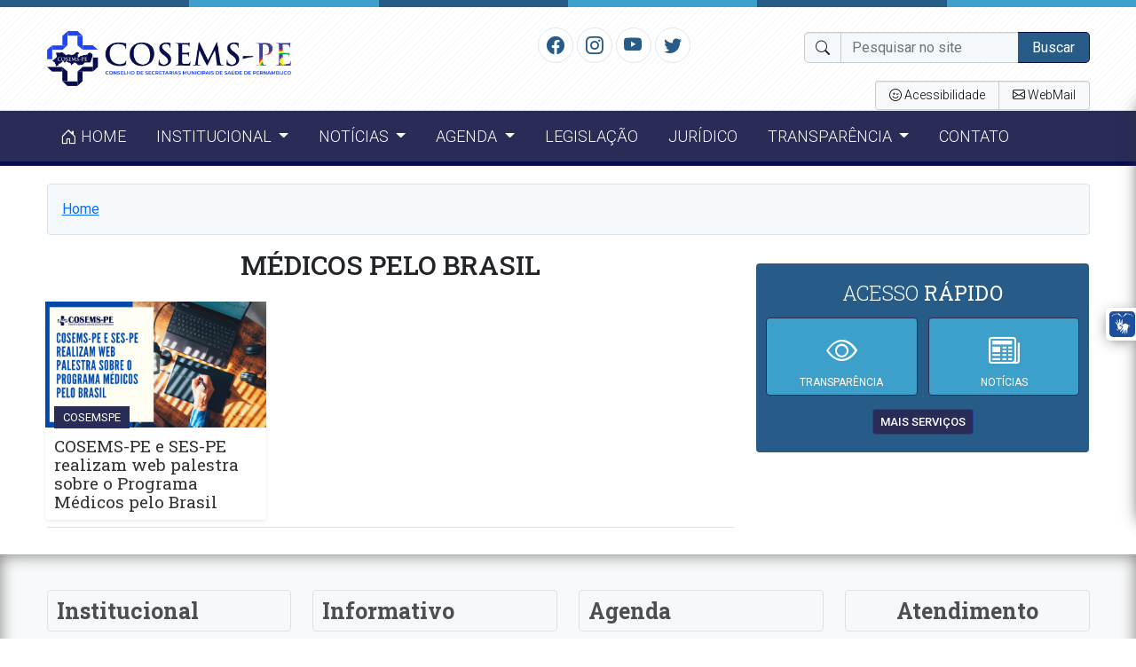

--- FILE ---
content_type: text/html; charset=UTF-8
request_url: https://portal.cosemspe.org/tag/medicos-pelo-brasil/
body_size: 51893
content:
<!doctype html>
<html lang="pt-BR">
<head>
    <meta charset="utf-8">
    <meta http-equiv="X-UA-Compatible" content="IE=edge">
    <meta name="viewport" content="width=device-width, initial-scale=1, shrink-to-fit=no">
    <title>Médicos pelo Brasil | COSEMS PE</title>
	<!----------META | ULTRA SEO---------------->
    <meta name='theme-color' content='#275c88'>
    <meta property="og:locale" content="pt_BR"/>
    <meta name="description" content="" />
    <meta property="og:site_name" content="COSEMS PE" />
    <meta property="og:type" content="article" />
    <meta property="og:url" content="https://portal.cosemspe.org/tag/medicos-pelo-brasil/" />
    <meta property="og:title" content="Médicos pelo Brasil" />
    <meta property="og:image" content="https://portal.cosemspe.org/wp-content/uploads/2022/12/capa_800x500.jpg"/>
    <meta property="og:image:width" content="800">
    <meta property="og:image:height" content="500">
    <meta property="og:description" content="" />
    <meta name="twitter:text:title" content="Médicos pelo Brasil"/>
    <meta name="twitter:image" content="https://portal.cosemspe.org/wp-content/uploads/2022/12/capa_800x500.jpg" />
    <meta name="twitter:card" content="summary_large_image" />
    <!----------FIM META | ULTRA SEO------------->
<meta name='robots' content='max-image-preview:large' />
<link rel='dns-prefetch' href='//fonts.googleapis.com' />
<link rel="alternate" type="application/rss+xml" title="Feed de tag para COSEMS PE &raquo; Médicos pelo Brasil" href="https://portal.cosemspe.org/tag/medicos-pelo-brasil/feed/" />
<style id='wp-img-auto-sizes-contain-inline-css' type='text/css'>
img:is([sizes=auto i],[sizes^="auto," i]){contain-intrinsic-size:3000px 1500px}
/*# sourceURL=wp-img-auto-sizes-contain-inline-css */
</style>
<style id='wp-block-library-inline-css' type='text/css'>
:root{--wp-block-synced-color:#7a00df;--wp-block-synced-color--rgb:122,0,223;--wp-bound-block-color:var(--wp-block-synced-color);--wp-editor-canvas-background:#ddd;--wp-admin-theme-color:#007cba;--wp-admin-theme-color--rgb:0,124,186;--wp-admin-theme-color-darker-10:#006ba1;--wp-admin-theme-color-darker-10--rgb:0,107,160.5;--wp-admin-theme-color-darker-20:#005a87;--wp-admin-theme-color-darker-20--rgb:0,90,135;--wp-admin-border-width-focus:2px}@media (min-resolution:192dpi){:root{--wp-admin-border-width-focus:1.5px}}.wp-element-button{cursor:pointer}:root .has-very-light-gray-background-color{background-color:#eee}:root .has-very-dark-gray-background-color{background-color:#313131}:root .has-very-light-gray-color{color:#eee}:root .has-very-dark-gray-color{color:#313131}:root .has-vivid-green-cyan-to-vivid-cyan-blue-gradient-background{background:linear-gradient(135deg,#00d084,#0693e3)}:root .has-purple-crush-gradient-background{background:linear-gradient(135deg,#34e2e4,#4721fb 50%,#ab1dfe)}:root .has-hazy-dawn-gradient-background{background:linear-gradient(135deg,#faaca8,#dad0ec)}:root .has-subdued-olive-gradient-background{background:linear-gradient(135deg,#fafae1,#67a671)}:root .has-atomic-cream-gradient-background{background:linear-gradient(135deg,#fdd79a,#004a59)}:root .has-nightshade-gradient-background{background:linear-gradient(135deg,#330968,#31cdcf)}:root .has-midnight-gradient-background{background:linear-gradient(135deg,#020381,#2874fc)}:root{--wp--preset--font-size--normal:16px;--wp--preset--font-size--huge:42px}.has-regular-font-size{font-size:1em}.has-larger-font-size{font-size:2.625em}.has-normal-font-size{font-size:var(--wp--preset--font-size--normal)}.has-huge-font-size{font-size:var(--wp--preset--font-size--huge)}.has-text-align-center{text-align:center}.has-text-align-left{text-align:left}.has-text-align-right{text-align:right}.has-fit-text{white-space:nowrap!important}#end-resizable-editor-section{display:none}.aligncenter{clear:both}.items-justified-left{justify-content:flex-start}.items-justified-center{justify-content:center}.items-justified-right{justify-content:flex-end}.items-justified-space-between{justify-content:space-between}.screen-reader-text{border:0;clip-path:inset(50%);height:1px;margin:-1px;overflow:hidden;padding:0;position:absolute;width:1px;word-wrap:normal!important}.screen-reader-text:focus{background-color:#ddd;clip-path:none;color:#444;display:block;font-size:1em;height:auto;left:5px;line-height:normal;padding:15px 23px 14px;text-decoration:none;top:5px;width:auto;z-index:100000}html :where(.has-border-color){border-style:solid}html :where([style*=border-top-color]){border-top-style:solid}html :where([style*=border-right-color]){border-right-style:solid}html :where([style*=border-bottom-color]){border-bottom-style:solid}html :where([style*=border-left-color]){border-left-style:solid}html :where([style*=border-width]){border-style:solid}html :where([style*=border-top-width]){border-top-style:solid}html :where([style*=border-right-width]){border-right-style:solid}html :where([style*=border-bottom-width]){border-bottom-style:solid}html :where([style*=border-left-width]){border-left-style:solid}html :where(img[class*=wp-image-]){height:auto;max-width:100%}:where(figure){margin:0 0 1em}html :where(.is-position-sticky){--wp-admin--admin-bar--position-offset:var(--wp-admin--admin-bar--height,0px)}@media screen and (max-width:600px){html :where(.is-position-sticky){--wp-admin--admin-bar--position-offset:0px}}

/*# sourceURL=wp-block-library-inline-css */
</style><style id='wp-block-group-inline-css' type='text/css'>
.wp-block-group{box-sizing:border-box}:where(.wp-block-group.wp-block-group-is-layout-constrained){position:relative}
/*# sourceURL=https://portal.cosemspe.org/wp-includes/blocks/group/style.min.css */
</style>
<style id='global-styles-inline-css' type='text/css'>
:root{--wp--preset--aspect-ratio--square: 1;--wp--preset--aspect-ratio--4-3: 4/3;--wp--preset--aspect-ratio--3-4: 3/4;--wp--preset--aspect-ratio--3-2: 3/2;--wp--preset--aspect-ratio--2-3: 2/3;--wp--preset--aspect-ratio--16-9: 16/9;--wp--preset--aspect-ratio--9-16: 9/16;--wp--preset--color--black: #000000;--wp--preset--color--cyan-bluish-gray: #abb8c3;--wp--preset--color--white: #ffffff;--wp--preset--color--pale-pink: #f78da7;--wp--preset--color--vivid-red: #cf2e2e;--wp--preset--color--luminous-vivid-orange: #ff6900;--wp--preset--color--luminous-vivid-amber: #fcb900;--wp--preset--color--light-green-cyan: #7bdcb5;--wp--preset--color--vivid-green-cyan: #00d084;--wp--preset--color--pale-cyan-blue: #8ed1fc;--wp--preset--color--vivid-cyan-blue: #0693e3;--wp--preset--color--vivid-purple: #9b51e0;--wp--preset--gradient--vivid-cyan-blue-to-vivid-purple: linear-gradient(135deg,rgb(6,147,227) 0%,rgb(155,81,224) 100%);--wp--preset--gradient--light-green-cyan-to-vivid-green-cyan: linear-gradient(135deg,rgb(122,220,180) 0%,rgb(0,208,130) 100%);--wp--preset--gradient--luminous-vivid-amber-to-luminous-vivid-orange: linear-gradient(135deg,rgb(252,185,0) 0%,rgb(255,105,0) 100%);--wp--preset--gradient--luminous-vivid-orange-to-vivid-red: linear-gradient(135deg,rgb(255,105,0) 0%,rgb(207,46,46) 100%);--wp--preset--gradient--very-light-gray-to-cyan-bluish-gray: linear-gradient(135deg,rgb(238,238,238) 0%,rgb(169,184,195) 100%);--wp--preset--gradient--cool-to-warm-spectrum: linear-gradient(135deg,rgb(74,234,220) 0%,rgb(151,120,209) 20%,rgb(207,42,186) 40%,rgb(238,44,130) 60%,rgb(251,105,98) 80%,rgb(254,248,76) 100%);--wp--preset--gradient--blush-light-purple: linear-gradient(135deg,rgb(255,206,236) 0%,rgb(152,150,240) 100%);--wp--preset--gradient--blush-bordeaux: linear-gradient(135deg,rgb(254,205,165) 0%,rgb(254,45,45) 50%,rgb(107,0,62) 100%);--wp--preset--gradient--luminous-dusk: linear-gradient(135deg,rgb(255,203,112) 0%,rgb(199,81,192) 50%,rgb(65,88,208) 100%);--wp--preset--gradient--pale-ocean: linear-gradient(135deg,rgb(255,245,203) 0%,rgb(182,227,212) 50%,rgb(51,167,181) 100%);--wp--preset--gradient--electric-grass: linear-gradient(135deg,rgb(202,248,128) 0%,rgb(113,206,126) 100%);--wp--preset--gradient--midnight: linear-gradient(135deg,rgb(2,3,129) 0%,rgb(40,116,252) 100%);--wp--preset--font-size--small: 13px;--wp--preset--font-size--medium: 20px;--wp--preset--font-size--large: 36px;--wp--preset--font-size--x-large: 42px;--wp--preset--spacing--20: 0.44rem;--wp--preset--spacing--30: 0.67rem;--wp--preset--spacing--40: 1rem;--wp--preset--spacing--50: 1.5rem;--wp--preset--spacing--60: 2.25rem;--wp--preset--spacing--70: 3.38rem;--wp--preset--spacing--80: 5.06rem;--wp--preset--shadow--natural: 6px 6px 9px rgba(0, 0, 0, 0.2);--wp--preset--shadow--deep: 12px 12px 50px rgba(0, 0, 0, 0.4);--wp--preset--shadow--sharp: 6px 6px 0px rgba(0, 0, 0, 0.2);--wp--preset--shadow--outlined: 6px 6px 0px -3px rgb(255, 255, 255), 6px 6px rgb(0, 0, 0);--wp--preset--shadow--crisp: 6px 6px 0px rgb(0, 0, 0);}:where(.is-layout-flex){gap: 0.5em;}:where(.is-layout-grid){gap: 0.5em;}body .is-layout-flex{display: flex;}.is-layout-flex{flex-wrap: wrap;align-items: center;}.is-layout-flex > :is(*, div){margin: 0;}body .is-layout-grid{display: grid;}.is-layout-grid > :is(*, div){margin: 0;}:where(.wp-block-columns.is-layout-flex){gap: 2em;}:where(.wp-block-columns.is-layout-grid){gap: 2em;}:where(.wp-block-post-template.is-layout-flex){gap: 1.25em;}:where(.wp-block-post-template.is-layout-grid){gap: 1.25em;}.has-black-color{color: var(--wp--preset--color--black) !important;}.has-cyan-bluish-gray-color{color: var(--wp--preset--color--cyan-bluish-gray) !important;}.has-white-color{color: var(--wp--preset--color--white) !important;}.has-pale-pink-color{color: var(--wp--preset--color--pale-pink) !important;}.has-vivid-red-color{color: var(--wp--preset--color--vivid-red) !important;}.has-luminous-vivid-orange-color{color: var(--wp--preset--color--luminous-vivid-orange) !important;}.has-luminous-vivid-amber-color{color: var(--wp--preset--color--luminous-vivid-amber) !important;}.has-light-green-cyan-color{color: var(--wp--preset--color--light-green-cyan) !important;}.has-vivid-green-cyan-color{color: var(--wp--preset--color--vivid-green-cyan) !important;}.has-pale-cyan-blue-color{color: var(--wp--preset--color--pale-cyan-blue) !important;}.has-vivid-cyan-blue-color{color: var(--wp--preset--color--vivid-cyan-blue) !important;}.has-vivid-purple-color{color: var(--wp--preset--color--vivid-purple) !important;}.has-black-background-color{background-color: var(--wp--preset--color--black) !important;}.has-cyan-bluish-gray-background-color{background-color: var(--wp--preset--color--cyan-bluish-gray) !important;}.has-white-background-color{background-color: var(--wp--preset--color--white) !important;}.has-pale-pink-background-color{background-color: var(--wp--preset--color--pale-pink) !important;}.has-vivid-red-background-color{background-color: var(--wp--preset--color--vivid-red) !important;}.has-luminous-vivid-orange-background-color{background-color: var(--wp--preset--color--luminous-vivid-orange) !important;}.has-luminous-vivid-amber-background-color{background-color: var(--wp--preset--color--luminous-vivid-amber) !important;}.has-light-green-cyan-background-color{background-color: var(--wp--preset--color--light-green-cyan) !important;}.has-vivid-green-cyan-background-color{background-color: var(--wp--preset--color--vivid-green-cyan) !important;}.has-pale-cyan-blue-background-color{background-color: var(--wp--preset--color--pale-cyan-blue) !important;}.has-vivid-cyan-blue-background-color{background-color: var(--wp--preset--color--vivid-cyan-blue) !important;}.has-vivid-purple-background-color{background-color: var(--wp--preset--color--vivid-purple) !important;}.has-black-border-color{border-color: var(--wp--preset--color--black) !important;}.has-cyan-bluish-gray-border-color{border-color: var(--wp--preset--color--cyan-bluish-gray) !important;}.has-white-border-color{border-color: var(--wp--preset--color--white) !important;}.has-pale-pink-border-color{border-color: var(--wp--preset--color--pale-pink) !important;}.has-vivid-red-border-color{border-color: var(--wp--preset--color--vivid-red) !important;}.has-luminous-vivid-orange-border-color{border-color: var(--wp--preset--color--luminous-vivid-orange) !important;}.has-luminous-vivid-amber-border-color{border-color: var(--wp--preset--color--luminous-vivid-amber) !important;}.has-light-green-cyan-border-color{border-color: var(--wp--preset--color--light-green-cyan) !important;}.has-vivid-green-cyan-border-color{border-color: var(--wp--preset--color--vivid-green-cyan) !important;}.has-pale-cyan-blue-border-color{border-color: var(--wp--preset--color--pale-cyan-blue) !important;}.has-vivid-cyan-blue-border-color{border-color: var(--wp--preset--color--vivid-cyan-blue) !important;}.has-vivid-purple-border-color{border-color: var(--wp--preset--color--vivid-purple) !important;}.has-vivid-cyan-blue-to-vivid-purple-gradient-background{background: var(--wp--preset--gradient--vivid-cyan-blue-to-vivid-purple) !important;}.has-light-green-cyan-to-vivid-green-cyan-gradient-background{background: var(--wp--preset--gradient--light-green-cyan-to-vivid-green-cyan) !important;}.has-luminous-vivid-amber-to-luminous-vivid-orange-gradient-background{background: var(--wp--preset--gradient--luminous-vivid-amber-to-luminous-vivid-orange) !important;}.has-luminous-vivid-orange-to-vivid-red-gradient-background{background: var(--wp--preset--gradient--luminous-vivid-orange-to-vivid-red) !important;}.has-very-light-gray-to-cyan-bluish-gray-gradient-background{background: var(--wp--preset--gradient--very-light-gray-to-cyan-bluish-gray) !important;}.has-cool-to-warm-spectrum-gradient-background{background: var(--wp--preset--gradient--cool-to-warm-spectrum) !important;}.has-blush-light-purple-gradient-background{background: var(--wp--preset--gradient--blush-light-purple) !important;}.has-blush-bordeaux-gradient-background{background: var(--wp--preset--gradient--blush-bordeaux) !important;}.has-luminous-dusk-gradient-background{background: var(--wp--preset--gradient--luminous-dusk) !important;}.has-pale-ocean-gradient-background{background: var(--wp--preset--gradient--pale-ocean) !important;}.has-electric-grass-gradient-background{background: var(--wp--preset--gradient--electric-grass) !important;}.has-midnight-gradient-background{background: var(--wp--preset--gradient--midnight) !important;}.has-small-font-size{font-size: var(--wp--preset--font-size--small) !important;}.has-medium-font-size{font-size: var(--wp--preset--font-size--medium) !important;}.has-large-font-size{font-size: var(--wp--preset--font-size--large) !important;}.has-x-large-font-size{font-size: var(--wp--preset--font-size--x-large) !important;}
/*# sourceURL=global-styles-inline-css */
</style>

<style id='classic-theme-styles-inline-css' type='text/css'>
/*! This file is auto-generated */
.wp-block-button__link{color:#fff;background-color:#32373c;border-radius:9999px;box-shadow:none;text-decoration:none;padding:calc(.667em + 2px) calc(1.333em + 2px);font-size:1.125em}.wp-block-file__button{background:#32373c;color:#fff;text-decoration:none}
/*# sourceURL=/wp-includes/css/classic-themes.min.css */
</style>
<link rel='stylesheet' id='ultra_fonts_custom-css' href='https://fonts.googleapis.com/css2?family=Roboto+Slab%3Awght%40100%3B300%3B400%3B500%3B700%3B900&#038;display=swap&#038;ver=1' type='text/css' media='all' />
<link rel='stylesheet' id='ultra_fonts_roboto-css' href='https://fonts.googleapis.com/css2?family=Roboto%3Aital%2Cwght%400%2C100%3B0%2C300%3B0%2C400%3B0%2C500%3B0%2C700%3B0%2C900%3B1%2C100%3B1%2C300%3B1%2C400%3B1%2C500%3B1%2C700%3B1%2C900&#038;display=swap&#038;ver=2' type='text/css' media='all' />
<link rel='stylesheet' id='portal-css' href='https://cdn.portal.cosemspe.org/wp-content/themes/prefeitura/css/portal.css?ver=2.1' type='text/css' media='all' />
<style id='akismet-widget-style-inline-css' type='text/css'>

			.a-stats {
				--akismet-color-mid-green: #357b49;
				--akismet-color-white: #fff;
				--akismet-color-light-grey: #f6f7f7;

				max-width: 350px;
				width: auto;
			}

			.a-stats * {
				all: unset;
				box-sizing: border-box;
			}

			.a-stats strong {
				font-weight: 600;
			}

			.a-stats a.a-stats__link,
			.a-stats a.a-stats__link:visited,
			.a-stats a.a-stats__link:active {
				background: var(--akismet-color-mid-green);
				border: none;
				box-shadow: none;
				border-radius: 8px;
				color: var(--akismet-color-white);
				cursor: pointer;
				display: block;
				font-family: -apple-system, BlinkMacSystemFont, 'Segoe UI', 'Roboto', 'Oxygen-Sans', 'Ubuntu', 'Cantarell', 'Helvetica Neue', sans-serif;
				font-weight: 500;
				padding: 12px;
				text-align: center;
				text-decoration: none;
				transition: all 0.2s ease;
			}

			/* Extra specificity to deal with TwentyTwentyOne focus style */
			.widget .a-stats a.a-stats__link:focus {
				background: var(--akismet-color-mid-green);
				color: var(--akismet-color-white);
				text-decoration: none;
			}

			.a-stats a.a-stats__link:hover {
				filter: brightness(110%);
				box-shadow: 0 4px 12px rgba(0, 0, 0, 0.06), 0 0 2px rgba(0, 0, 0, 0.16);
			}

			.a-stats .count {
				color: var(--akismet-color-white);
				display: block;
				font-size: 1.5em;
				line-height: 1.4;
				padding: 0 13px;
				white-space: nowrap;
			}
		
/*# sourceURL=akismet-widget-style-inline-css */
</style>
<link rel="https://api.w.org/" href="https://portal.cosemspe.org/wp-json/" /><link rel="alternate" title="JSON" type="application/json" href="https://portal.cosemspe.org/wp-json/wp/v2/tags/520" /><link rel="EditURI" type="application/rsd+xml" title="RSD" href="https://portal.cosemspe.org/xmlrpc.php?rsd" />
<meta name="generator" content="WordPress 6.9" />
<style type='text/css'>.ajax_load{display: none;position: fixed;left: 0;top: 0;width: 100%;height: 100%;background: rgba(0,0,0,.5);z-index: 999999;} .ajax_load_box{margin: auto;text-align: center;color: #fff;font-weight: var(--weight-bold);text-shadow: 1px 1px 1px rgba(0,0,0,.5);} </style><div class="ajax_load"><div class="ajax_load_box"><div class="spinner-border" style="width: 3rem; height: 3rem;" role="status"></div><p class="ajax_load_box_title">Aguarde...</p></div></div>        <style type="text/css" id="portal-option-css">
            .portal_primary_color, .pagination .active .page-link{
                background: #275c88 !important;
            }
            .portal_primary_border_color, .pagination .active .page-link{
                border-color: #070c4c !important;
            }
            .portal_primary_text_color{
                color: #275c88 !important;
            }
            .portal_secondary_color{
                background: #3da0ca !important;
            }
            .portal_secondary_border_color{
                border-color: #292c57 !important;
            }
            .portal_secondary_color:hover{
                background: #292c57 !important;
            }
            .portal_tertiary_color{
                background: #292c57 !important;
            }
            .portal_tertiary_border_color{
                border-color: #25409a !important;
            }
            .portal_tertiary_text_color{
                color: #ffffff !important;
            }
            .portal_icons_service_color{
                color: #ffffff !important;
            }
            .portal_links_footer_color{
                color: #4e4e4e !important;
            }
            .portal_links_footer_color:hover{
                opacity: 0.6 !important;
            }
            .portal_title_h1_footer_color{
                color: #4e4e4e !important;
            }
        </style>
    <style type="text/css" id="portal-option-css">h1, h2, h3, h4, h5, h6{font-family:'Roboto Slab', serif !important;}.header .menu .principal{font-family:'Roboto', serif !important;}.header .menu .principal{text-transform:uppercase !important;}.header .menu .principal ul li a{font-weight:300 !important;}</style>
<style type='text/css'>.header{background: #ffffff url(https://cdn.portal.cosemspe.org/wp-content/themes/prefeitura/images/line.png) !important};</style><link rel="icon" href="https://cdn.portal.cosemspe.org/wp-content/uploads/2023/08/cropped-nive_cosems_36_anos-02-32x32.png" sizes="32x32" />
<link rel="icon" href="https://cdn.portal.cosemspe.org/wp-content/uploads/2023/08/cropped-nive_cosems_36_anos-02-192x192.png" sizes="192x192" />
<link rel="apple-touch-icon" href="https://cdn.portal.cosemspe.org/wp-content/uploads/2023/08/cropped-nive_cosems_36_anos-02-180x180.png" />
<meta name="msapplication-TileImage" content="https://cdn.portal.cosemspe.org/wp-content/uploads/2023/08/cropped-nive_cosems_36_anos-02-270x270.png" />
		<style type="text/css" id="wp-custom-css">
			.header .menu {
    background-color: #292C57;
}

.header .menu .principal{
    background-color: #292C57;
}

.header .menu .principal ul li a {
	color: #ffffff;
}

.header .menu .principal ul li a:hover {
	color: #cccccc;
}

.header .menu .principal ul li .dropdown-menu .dropdown-item {
	color: #000000 !important;
}

.header .menu .menu-responsivo a {
	color: #ffffff;
}

.header .menu .menu-responsivo a:hover {
	color: #cccccc;
}		</style>
		</head>
<body class="">
<div id="fb-root"></div>
<header class="header portal_primary_border_color">
    <div class="d-flex mb-2">
        <div class="w-100 portal_primary_color p-1"></div>
        <div class="w-100 portal_secondary_color p-1"></div>
        <div class="w-100 portal_primary_color p-1"></div>
        <div class="w-100 portal_secondary_color p-1"></div>
        <div class="w-100 portal_primary_color p-1"></div>
        <div class="w-100 portal_secondary_color p-1"></div>
    </div>
    <section class="container">
        <div class="row align-items-center justify-content-between">
            <div class="col col-3 d-sm-none menu-sm"><i class="bi bi-list text-black-50 j_menu"
                                                        style="font-size: 35px"></i></div>
            <div class="col col-md-3 col-sm-6">
                <div class="logo">
                    <a class="text-decoration-none" href="https://portal.cosemspe.org"
                       title="COSEMS PE">
						<img class="img-fluid" src="https://cdn.portal.cosemspe.org/wp-content/uploads/2024/08/Ativo-1.png" alt="COSEMS PE">                    </a>
                </div>
            </div>
            <div class="col d-none d-sm-block col-md-9 col-sm-6 d-print-none">
                <div class="row">
                    <div class="col-md-6 col-sm-12 col-xs-12">
                        <div class="social-icons">
							<li class=''><a href='https://www.facebook.com/paginacosemspe' title='Facebook' target='_blabk'><i class='bi bi-facebook portal_primary_text_color'></i></a></li>							<li class=''><a href='https://www.instagram.com/cosemspe' title='Instagram' target='_blabk'><i class='bi bi-instagram portal_primary_text_color'></i></a></li>							<li class=''><a href='https://www.youtube.com/channel/UCPp5S2MoJ70vaNGWZTpA6cw' title='Youtube' target='_blabk'><i class='bi bi-youtube portal_primary_text_color'></i></a></li>							<li class=''><a href='https://www.twitter.com/cosemspe' title='Twitter' target='_blabk'><i class='bi bi-twitter portal_primary_text_color'></i></a></li>                        </div>
                    </div>
                    <div class="col-md-6 col-sm-12 col-xs-12">
                        <div class="busca">
                            <form class="form-inline" role="search" method="get" action="https://portal.cosemspe.org/">
                                <div class="input-group">
                                        <div class="input-group-text"><i class="bi bi-search"></i></div>

                                    <input name="s" required value="" type="text" class="form-control"
                                           placeholder="Pesquisar no site">
                                    <button type="submit"
                                            class="btn btn-primary portal_primary_color portal_primary_border_color">
                                        Buscar
                                    </button>
                                </div>
                            </form>
                        </div>
                    </div>
                </div>
                <div class="row">
                    <div class="col-12">
                        <div class="row">
                            <div class="col-md-12 col-sm-12 col-12">
                                <div class="acessibilidade btn-group btn-group-sm">
                                    <a href="javascript:void(0)" class="btn btn-light j_bt_opcoes_acessibilidade"><i
                                                class="bi bi-emoji-wink"></i> <span>Acessibilidade</span></a>
                                    <a href="javascript:void(0)" class="btn btn-light bt-busca j_busca"><i
                                                class="bi bi-search"></i></a>
																		<a class='btn btn-light bt-email' href='https://accounts.zoho.com/signin?servicename=VirtualOffice&signupurl=https://www.zoho.com/workplace/pricing.html' title='Tome Conta' target='_blabk'><i class='bi bi-envelope'></i> <span>WebMail</span></a>                                </div>
                            </div>
                        </div>
                    </div>
                </div>
            </div>
            <div class="col col-3 d-sm-none menu-sm text-right"><i class="bi bi-search text-black-50 p-2 j_busca"
                                                                   style="font-size: 30px"></i></div>
            <div class="d-block d-sm-none col-md-6 col-sm-12 col-xs-12">
                <div class="busca p-3 border-top">
                    <form class="form-inline" role="search" method="get" action="https://portal.cosemspe.org/">
                        <div class="input-group">
                                <div class="input-group-text"><i class="bi bi-search"></i></div>
                            <input name="s" required value="" type="text" class="form-control"
                                   placeholder="Pesquisar no site">
                            <button type="submit"
                                    class="btn btn-primary portal_primary_color portal_primary_border_color">
                                Buscar
                            </button>
                        </div>
                    </form>
                </div>
            </div>
        </div>
    </section>
    <section class="menu">
		<div class="container d-print-none">
<nav class="principal">
<ul>
<li class="nav-item dropdown">
<a class="nav-link "  href="https://portal.cosemspe.org/"><i class="bi bi-house-door"></i> Home</a>
</li>
<li class="nav-item dropdown">
<a class="nav-link dropdown-toggle "  href="#" class="dropdown-toggle" data-bs-toggle="dropdown" role="button" aria-haspopup="true" aria-expanded="false">Institucional <span class="caret"></span></a>
<div class="dropdown-menu">
<a class="dropdown-item"  href="https://portal.cosemspe.org/o-cosems-pe/">O COSEMS-PE</a>

<a class="dropdown-item"  href="https://portal.cosemspe.org/o-estatuto/">O Estatuto</a>

<a class="dropdown-item"  href="https://portal.cosemspe.org/regimento-interno/">Regimento Interno</a>

<a class="dropdown-item"  href="https://portal.cosemspe.org/diretoria-executiva/">Diretoria Executiva</a>

<a class="dropdown-item"  href="https://portal.cosemspe.org/diretoria-executiva-ampliada/">Diretoria Executiva Ampliada</a>

<a class="dropdown-item"  href="https://portal.cosemspe.org/secretaria-executiva/">Secretaria Executiva</a>

<a class="dropdown-item"  href="https://portal.cosemspe.org/conselho-fiscal/">Conselho Fiscal</a>

<a class="dropdown-item" target='_blank' href="https://docs.google.com/spreadsheets/d/1FBnyT6_WsLcm2vNSPQAOo9dGQ6jQVRMB/edit?usp=sharing&ouid=107892990053545452135&rtpof=true&sd=true">Relação de Gestores da Saúde</a>
</div>
</li>
</li>
</li>
</li>
</li>
</li>
</li>
</li>
</li>
<li class="nav-item dropdown">
<a class="nav-link dropdown-toggle "  href="#" class="dropdown-toggle" data-bs-toggle="dropdown" role="button" aria-haspopup="true" aria-expanded="false">Notícias <span class="caret"></span></a>
<div class="dropdown-menu">
<a class="dropdown-item"  href="https://portal.cosemspe.org/category/noticias/">Destaques</a>

<a class="dropdown-item"  href="https://portal.cosemspe.org/category/notas/">Notas</a>

<a class="dropdown-item"  href="https://portal.cosemspe.org/publicacoes/">Publicações</a>

<a class="dropdown-item"  href="https://portal.cosemspe.org/assunto-publicacao/apresentacoes/">Apresentações</a>
</div>
</li>
</li>
</li>
</li>
</li>
<li class="nav-item dropdown">
<a class="nav-link dropdown-toggle "  href="#" class="dropdown-toggle" data-bs-toggle="dropdown" role="button" aria-haspopup="true" aria-expanded="false">Agenda <span class="caret"></span></a>
<div class="dropdown-menu">
<a class="dropdown-item"  href="https://portal.cosemspe.org/agenda/">Agenda – Calendário</a>
</div>
</li>
</li>
<li class="nav-item dropdown">
<a class="nav-link "  href="#">Legislação</a>
</li>
<li class="nav-item dropdown">
<a class="nav-link "  href="https://portal.cosemspe.org/category/juridico/">Jurídico</a>
</li>
<li class="nav-item dropdown">
<a class="nav-link dropdown-toggle "  href="#" class="dropdown-toggle" data-bs-toggle="dropdown" role="button" aria-haspopup="true" aria-expanded="false">Transparência <span class="caret"></span></a>
<div class="dropdown-menu">
<a class="dropdown-item"  href="https://portal.cosemspe.org/transparencia/">Documentos</a>

<a class="dropdown-item"  href="https://portal.cosemspe.org/categoria-transparencia/compras-e-contratacoes/">Compras e contratações</a>
</div>
</li>
</li>
</li>
<li class="nav-item dropdown">
<a class="nav-link "  href="https://portal.cosemspe.org/contato/">Contato</a>
</li>
</ul>
</nav>
<nav class="menu-responsivo d-none d-sm-block d-lg-none"><ul><li class="j_menu"><a href="javascript:void(0)"><i class="bi bi-layout-text-sidebar-reverse"></i> MENU</a></li></ul></nav>
<div class="bg-opacy j_menu"></div>
</div>
    </section>

    <!-- MODAL - TECLAS DE ATALHO -->
    <div class="modal fade" id="Modalatalhos" tabindex="-1" role="dialog" aria-hidden="true">
        <div class="modal-dialog modal-lg" role="document">
            <div class="modal-content">
                <div class="modal-header">
                    <h5 class="modal-title">Teclas de Atalho</h5>
                    <button type="button" class="close" data-dismiss="modal" aria-label="Close">
                        <span aria-hidden="true">&times;</span>
                    </button>
                </div>
                <div class="modal-body">
                    <p>
                        <strong>
                            Novo modelo de identidade digital padrão do governo federal, aplicado neste portal, atende
                            às principais recomendações de acessibilidade indicadas para web
                        </strong>
                    </p>
                    <p>
                        O termo acessibilidade significa incluir a pessoa com deficiência na participação de atividades
                        como o uso de produtos, serviços e informações. Alguns exemplos são os prédios com rampas de
                        acesso para cadeira de rodas e banheiros adaptados para deficientes.
                    </p>
                    <p>
                        Na internet, acessibilidade refere-se principalmente às recomendações do WCAG (World Content
                        Accessibility Guide) do W3C e no caso do Governo Brasileiro ao e-MAG (Modelo de Acessibilidade
                        em Governo Eletrônico). O e-MAG está alinhado as recomendações internacionais, mas estabelece
                        padrões de comportamento acessível para sites governamentais.
                    </p>
                    <p>
                        Na parte superior do portal existe uma barra de acessibilidade onde se encontra atalhos de
                        navegação padronizados e a opção para alterar o contraste. Essas ferramentas estão disponíveis
                        em todas as páginas do site.
                    </p>
                    <p>
                        <strong>
                            Os atalhos padrões do governo federal são:
                        </strong>
                    </p>
                    <ul>
                        <li>
                            Teclando-se <strong>Alt + 1</strong> em qualquer página do site, chega-se diretamente ao
                            começo do conteúdo principal da página.
                        </li>
                        <li>
                            Teclando-se <strong>Alt + 2</strong> em qualquer página do site, chega-se diretamente ao
                            início do menu principal.
                        </li>
                        <li>
                            Teclando-se <strong>Alt + 3</strong> em qualquer página do site, chega-se diretamente em sua
                            busca interna.
                        </li>
                    </ul>
                    <p>
                        <strong>
                            Os atalhos padrõe do site:
                        </strong>
                    </p>
                    <ul>
                        <li>
                            Teclando-se <strong>Alt + h</strong> em qualquer página do site, chega-se diretamente a
                            HOME.
                        </li>
                        <li>
                            Teclando-se <strong>Alt + t</strong> em qualquer página do site, chega-se diretamente ao
                            PORTAL DA TRANSPARÊNCIA.
                        </li>
                        <li>
                            Teclando-se <strong>Alt + n</strong> em qualquer página do site, chega-se diretamente as
                            NOTÍCIAS.
                        </li>
                        <li>
                            Teclando-se <strong>Alt + s</strong> em qualquer página do site, chega-se diretamente a
                            SECRETARIAS.
                        </li>
                        <li>
                            Teclando-se <strong>Alt + e</strong> em qualquer página do site, chega-se diretamente ao
                            E-SIC.
                        </li>
                        <li>
                            Teclando-se <strong>Alt + o</strong> em qualquer página do site, chega-se diretamente a
                            OUVIDORIA.
                        </li>
                    </ul>
                </div>
                <div class="modal-footer">
                    <button type="button" class="btn btn-secondary" data-dismiss="modal">Fechar</button>
                </div>
            </div>
        </div>
    </div>


</header>
<section class="noticias">
    <main class="container">
        <nav style="--bs-breadcrumb-divider: url(&#34;data:image/svg+xml,%3Csvg xmlns='http://www.w3.org/2000/svg' width='8' height='8'%3E%3Cpath d='M2.5 0L1 1.5 3.5 4 1 6.5 2.5 8l4-4-4-4z' fill='currentColor'/%3E%3C/svg%3E&#34;);" aria-label="breadcrumb"><ol class="breadcrumb border p-3 rounded"><li class="breadcrumb-item"><a href="https://portal.cosemspe.org"> Home </a></li></ol></nav>        <div class="row">
            <div class="col-md-8">
                <div class="title">
                    <h1><i class="far fa-clock"></i> Médicos pelo Brasil</h1>
                </div>
                <div class="listar-noticias">
                    <article class="p-2 col-12 col-sm-6 col-md-6 col-lg-4"><a href="https://portal.cosemspe.org/noticias/cosems-pe-e-ses-pe-realizam-web-palestra-sobre-o-programa-medicos-pelo-brasil/" title="COSEMS-PE e SES-PE realizam web palestra sobre o Programa Médicos pelo Brasil">
    <div class="blocos h-100 shadow-sm rounded">
        <div class="capa">
            <img class="img-fluid" alt="COSEMS-PE e SES-PE realizam web palestra sobre o Programa Médicos pelo Brasil" src="https://cdn.portal.cosemspe.org/wp-content/uploads/2022/03/20220328_222723_0000-700x400.png"/>
        </div>
        <div class="descrisao">
            <span class="portal_tertiary_color portal_tertiary_border_color portal_tertiary_text_color">COSEMSPE</span>
            <h1>COSEMS-PE e SES-PE realizam web palestra sobre o Programa Médicos pelo Brasil</h1>
        </div>
    </div>
</a></article>                </div>
                <div class="border-top paginacao">
                                    </div>
            </div>
            <div class="col-md-4">
                	<aside id="block-5" class="widget mb-3 widget_block">
<div class="wp-block-group"><div class="wp-block-group__inner-container is-layout-flow wp-block-group-is-layout-flow"></div></div>
</aside><aside id="block-6" class="widget mb-3 widget_block">
<div class="wp-block-group"><div class="wp-block-group__inner-container is-layout-flow wp-block-group-is-layout-flow"></div></div>
</aside>
<div class="sidebar sticky-top d-print-none">
    <div class="servicos portal_primary_color mb-4">
        <h1>Acesso <strong>Rápido</strong></h1>
        <div class="listar">
			<div class="col-6 col-sm-6 col-md-6 m-0 p-1"><a  href='https://portal.cosemspe.org/transparencia/' title="Transparência">
    <div  class="s-item h-100 portal_secondary_color portal_secondary_border_color">
        <div class="bloco">
			                <div class="icon portal_icons_service_color">
                    <i class="bi bi-eye"></i>
                </div>
			            <div class="name">Transparência</div>
        </div>
    </div>
</a></div><div class="col-6 col-sm-6 col-md-6 m-0 p-1"><a  href='https://portal.cosemspe.org/category/noticias/' title="Notícias">
    <div  class="s-item h-100 portal_secondary_color portal_secondary_border_color">
        <div class="bloco">
			                <div class="icon portal_icons_service_color">
                    <i class="bi bi-newspaper"></i>
                </div>
			            <div class="name">Notícias</div>
        </div>
    </div>
</a></div>        </div>
		            <div class="mais-servicos mt-2">
                <a href="https://portal.cosemspe.org/servicos" title="mais serviços"
                   class="btn btn-light btn-sm portal_tertiary_color portal_tertiary_border_color portal_tertiary_text_color"><i
                            class="fas fa-plus"></i> mais serviços</a>
            </div>
		    </div>
</div>
            </div>
        </div>
    </main>
</section>


<footer class="footer d-print-none">
    <div class="container">
        <div class="row">
            <div class="col-xl-3 col-lg-3 col-md-6 col-sm-6">
                <h1 class="portal_title_h1_footer_color border rounded">Institucional</h1>
<ul class="mb-4">
<li>
<a class="portal_links_footer_color"  href="https://portal.cosemspe.org/o-cosems-pe/"><i class='bi bi-arrow-right-circle'></i> O COSEMS-PE</a>
</li>
<li>
<a class="portal_links_footer_color"  href="https://portal.cosemspe.org/o-estatuto/"><i class='bi bi-arrow-right-circle'></i> O Estatuto</a>
</li>
<li>
<a class="portal_links_footer_color"  href="https://portal.cosemspe.org/regimento-interno/"><i class='bi bi-arrow-right-circle'></i> Regimento Interno</a>
</li>
<li>
<a class="portal_links_footer_color"  href="https://portal.cosemspe.org/diretoria-executiva/"><i class='bi bi-arrow-right-circle'></i> Diretoria Executiva</a>
</li>
<li>
<a class="portal_links_footer_color"  href="https://portal.cosemspe.org/diretoria-executiva-ampliada/"><i class='bi bi-arrow-right-circle'></i> Diretoria Executiva Ampliada</a>
</li>
<li>
<a class="portal_links_footer_color"  href="https://portal.cosemspe.org/conselho-fiscal/"><i class='bi bi-arrow-right-circle'></i> Conselho Fiscal</a>
</li>
<li>
<a class="portal_links_footer_color"  href="https://portal.cosemspe.org/secretaria-executiva/"><i class='bi bi-arrow-right-circle'></i> Secretaria Executiva</a>
</li>
</ul>
                            </div>
            <div class="col-xl-3 col-lg-3 col-md-6 col-sm-6">
                <h1 class="portal_title_h1_footer_color border rounded">Informativo</h1>
<ul class="mb-4">
<li>
<a class="portal_links_footer_color"  href="https://portal.cosemspe.org/category/noticias/"><i class='bi bi-arrow-right-circle'></i> Notícias</a>
</li>
<li>
<a class="portal_links_footer_color"  href="https://portal.cosemspe.org/category/eventos/"><i class='bi bi-arrow-right-circle'></i> Eventos</a>
</li>
<li>
<a class="portal_links_footer_color"  href="https://portal.cosemspe.org/category/juridico/"><i class='bi bi-arrow-right-circle'></i> Jurídico</a>
</li>
<li>
<a class="portal_links_footer_color"  href="https://portal.cosemspe.org/category/notas/"><i class='bi bi-arrow-right-circle'></i> Notas</a>
</li>
<li>
<a class="portal_links_footer_color"  href="https://portal.cosemspe.org/category/acoes-dos-municipios/"><i class='bi bi-arrow-right-circle'></i> Ações dos Municípios</a>
</li>
<li>
<a class="portal_links_footer_color"  href="https://portal.cosemspe.org/category/entrevistas/"><i class='bi bi-arrow-right-circle'></i> Entrevistas</a>
</li>
<li>
<a class="portal_links_footer_color"  href="https://portal.cosemspe.org/transparencia/"><i class='bi bi-arrow-right-circle'></i> Transparência</a>
</li>
<li>
<a class="portal_links_footer_color"  href="https://portal.cosemspe.org/publicacoes/"><i class='bi bi-arrow-right-circle'></i> Publicações</a>
</li>
<li>
<a class="portal_links_footer_color"  href="https://portal.cosemspe.org/assunto-publicacao/apresentacoes/"><i class='bi bi-arrow-right-circle'></i> Apresentações</a>
</li>
</ul>
                            </div>
            <div class="col-xl-3 col-lg-3 col-md-6 col-sm-6">
                <h1 class="portal_title_h1_footer_color border rounded">Agenda</h1>
<ul class="mb-4">
<li>
<a class="portal_links_footer_color"  href="https://portal.cosemspe.org/agenda/"><i class='bi bi-arrow-right-circle'></i> Agenda &#8211; Calendário</a>
</li>
</ul>
                            </div>
            <div class="col-xl-3 col-lg-3 col-md-6 col-sm-6 text-center">
                <h1 class="portal_title_h1_footer_color border rounded">Atendimento</h1>
                                <h2><i class='bi bi-geo-alt'></i> Praça Osvaldo Cruz, s/n FUSAM – Boa Vista Recife-PE CEP: 50050-210</h2>                                <h2><i class='bi bi-envelope'></i> cosems.pe@gmail.com</h2>                            </div>
        </div>
    </div>
    <div class="copy portal_primary_color">
        <div class="container">
            <div class="row">
                <div class="col-md-12 text-center">
                    <p>© 2021 | COSEMS PE - Todos os Direitos Reservados</p>                </div>
                <hr class="bg-transparent">
                <div class="col-md-12 text-center mb-2">
                    <p>Desenvolvido com o CMS de código aberto <a href="https://br.wordpress.org" target="_blank"
                                                                  title="WordPress">WordPress</a></p>
                    <p>Por <a href="https://www.ultraja.com/?ref=https://portal.cosemspe.org" target="_blank"
                              title="Ultra Já - Soluções Web">Ultra Já - Soluções Web</a></p>
                </div>
            </div>
        </div>
    </div>
</footer>
<div class="libras opcoes_acessibilidade d-print-none">
    <small class="m-auto text-uppercase">Acessibilidade</small>
    <div class="opcoes btn-group-vertical w-100 mb-1" role="group" aria-label="Acessibilidade">
        <a href="javascript:void(0)" class="btn btn-light font-weight-bold j_contraste">
            <i class="bi bi-brightness-high-fill"></i>
            <span class="d-block">Contraste</span>
        </a>
        <a href="javascript:void(0)" class="btn btn-light font-weight-bold rounded-0 j_textlarge">+A</a>
        <a href="javascript:void(0)" class="btn btn-light font-weight-bold rounded-0 j_textnormal">Normal</a>
        <a href="javascript:void(0)" class="btn btn-light font-weight-bold rounded-0 j_textsmall">-A</a>
        <a href="javascript:void(0)" class="btn btn-light font-weight-bold" data-toggle="modal"
           data-target="#Modalatalhos">Atalhos</a>
    </div>
    <div class="content-libras">
        <div class="bt-libras j_bt_opcoes_acessibilidade"><img src="[data-uri]"/>
        </div>
        <div class="imagem-libras">
            <img  class="img-fluid"  src="https://cdn.portal.cosemspe.org/wp-content/themes/prefeitura/images/vlibras.gif" />
        </div>
        <div class="link-libras">
            <span>O conteúdo desse portal pode ser acessível em Libras usando o
                <a href="http://www.vlibras.gov.br/" title="VLibras" target="_blank">VLibras</a>
            </span>
        </div>
    </div>
</div>
<!-- Global site tag (gtag.js) - Google Analytics -->
<script async src="https://www.googletagmanager.com/gtag/js?id=G-1CVHGGCJQX"></script>
<script>
  window.dataLayer = window.dataLayer || [];
  function gtag(){dataLayer.push(arguments);}
  gtag('js', new Date());

  gtag('config', 'G-1CVHGGCJQX');
</script><script type="speculationrules">
{"prefetch":[{"source":"document","where":{"and":[{"href_matches":"/*"},{"not":{"href_matches":["/wp-*.php","/wp-admin/*","/wp-content/uploads/*","/wp-content/*","/wp-content/plugins/*","/wp-content/themes/prefeitura/*","/*\\?(.+)"]}},{"not":{"selector_matches":"a[rel~=\"nofollow\"]"}},{"not":{"selector_matches":".no-prefetch, .no-prefetch a"}}]},"eagerness":"conservative"}]}
</script>
<script type="text/javascript" src="https://cdn.portal.cosemspe.org/wp-content/themes/prefeitura/js/portal.js?ver=2.1" id="portal-js"></script>
    <script type="text/javascript">
        $("[data-post-submit]").submit(function (e) {
            e.preventDefault();
            var form = $(this);
            var data = form.data();
            var load = $(".ajax_load");
            var flashClass = "ajax_response";
            var flash = $("." + flashClass);
            $.ajax({
                url: data.postSubmit,
                type: "POST",
                data: form.serialize(),
                dataType: "json",
                beforeSend: function () {
                    load.fadeIn(200).css("display", "flex");
                },
                success: function (response) {
                    //message
                    if (response.error) {
                        var message = "<div class='message alert alert-danger w-100'><i class=\"bi bi-exclamation-triangle\"></i> " + response.error + "</div>";
                        flash.html(message).fadeIn(100);
                    }
                    if (response.success) {
                        var message = "<div class='message alert alert-success w-100'><i class=\"bi bi-check-all\"></i> " + response.success + "</div>";
                        flash.html(message).fadeIn(100);
                        $("#form-contact").fadeOut(200);
                    }
                    load.fadeOut(200);
                },
                error: function () {
                    var message = "<div class='message alert alert-danger'><i class=\"bi bi-exclamation-triangle\"></i> Desculpe mas não foi possível processar a requisição. Favor tente novamente!</div>";
                    flash.html(message).fadeIn(100);
                }
            });
        });
    </script>
	</body>
</html>

<!-- Page supported by LiteSpeed Cache 7.0.1 on 2026-01-19 06:28:10 -->